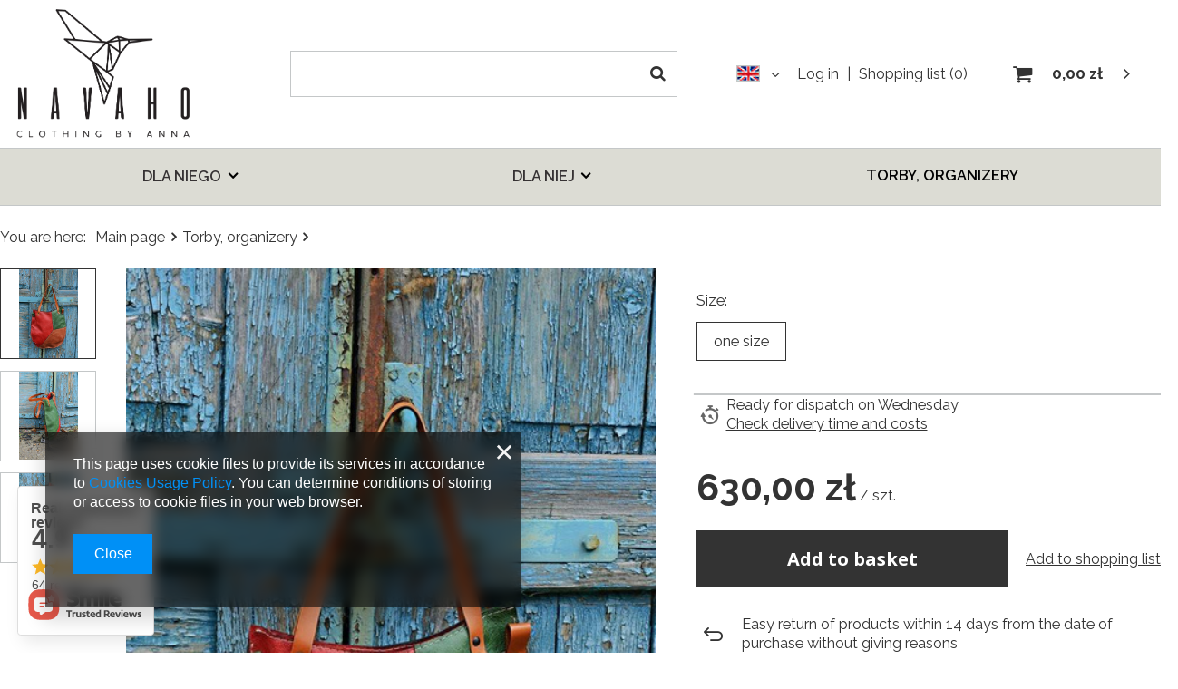

--- FILE ---
content_type: text/html; charset=utf-8
request_url: https://navaho.com.pl/ajax/projector.php?action=get&product=1225&get=sizes
body_size: 349
content:
{"sizes":{"id":1225,"name":"","firm":{"name":"NavahoClothing","productsLink":"\/firm-eng-1609176170-NavahoClothing.html"},"cleardescription":"","description":"","icon":"hpeciai\/638c4e706845ebcdd70b4ab9a5332cbc\/pol_il_Torebka-skorzana-recznie-robiona-kolorowa-torebka-skorzana-1225.jpg","taxes":{"vat":"23.0"},"code":"","moreprices":"y","new":"0","link":"\/product-eng-1225-.html","product_type":"product_item","unit":"szt.","unit_single":"szt.","unit_plural":"szt.","unit_fraction":"sztuka","unit_precision":"0","unit_sellby":1,"items":{"00009-U":{"type":"U","priority":"9","name":"one size","description":"one size","amount":-1,"phone_price":"false","prices":{"price_retail":630,"price_minimal":0,"price_automatic_calculation":0,"price_retail_dynamic":0,"price_srp":0,"price_crossed_retail":0,"price_crossed_wholesale":0,"price_pos":0,"omnibus_price_retail":530,"omnibus_price_retail_new_price":false,"omnibus_price_wholesale":530,"omnibus_price_wholesale_new_price":false,"price":630,"price_net":512.2}}},"amount":-1}}

--- FILE ---
content_type: text/html; charset=utf-8
request_url: https://navaho.com.pl/ajax/projector.php?action=get&product=1225&size=U&get=sizeavailability,sizedelivery,sizeprices
body_size: 320
content:
{"sizeavailability":{"delivery_days":"2","delivery_date":"2026-01-28","days":"1","visible":"y","status_description":"","status_gfx":"\/data\/lang\/eng\/available_graph\/graph_1_10.png","status":"enable","minimum_stock_of_product":"2","shipping_time":{"days":"2","working_days":"2","hours":"0","minutes":"0","time":"2026-01-28 00:00","week_day":"3","week_amount":"0","today":"false"},"delay_time":{"days":"0","hours":"0","minutes":"0","time":"2026-01-26 13:14:08","week_day":"1","week_amount":"0","unknown_delivery_time":"false"}},"sizedelivery":{"undefined":"false","shipping":"14.00","shipping_formatted":"14,00 z\u0142","limitfree":"0.00","limitfree_formatted":"0,00 z\u0142","shipping_change":"14.00","shipping_change_formatted":"14,00 z\u0142","change_type":"up"},"sizeprices":{"value":"630.00","price_formatted":"630,00 z\u0142","price_net":"512.20","price_net_formatted":"512,20 z\u0142","vat":"23","worth":"630.00","worth_net":"512.20","worth_formatted":"630,00 z\u0142","worth_net_formatted":"512,20 z\u0142","basket_enable":"y","special_offer":"false","rebate_code_active":"n","priceformula_error":"false"}}

--- FILE ---
content_type: text/html; charset=utf-8
request_url: https://navaho.com.pl/ajax/get-deliveries.php?mode=productAndBasket&products[1225][U][quantity]=1
body_size: 770
content:
{"prepaid":[{"id":"6-1","icon":"\/data\/include\/deliveries\/icons\/6_1.gif","minworthtest":"0.00","minworthtest_formatted":"0,00 z\u0142","calendar":"n","minworthreached":"true","limitfree":"0.00","limitfree_formatted":"0,00 z\u0142","minworth":"0.00","minworth_formatted":"0,00 z\u0142","maxworth":"0.00","maxworth_formatted":"0,00 z\u0142","cost":"16.00","cost_formatted":"16,00 z\u0142","name":"DPD","carrierName":"DPD","points_selected":false,"time":3,"deliverytime":1,"time_days":3,"time_working_days":3,"time_hours":0,"time_minutes":0,"week_day":"4","today":"false","week_amount":0,"deliverytime_days":1,"deliverytime_hours":0,"deliverytime_minutes":0,"did":6,"comment":"","deliverer_working_days":[1,2,3,4,5],"sameday":false,"express_courier_type":"","additional_services_cost":[],"courier_company_key":"dpd","vat":"0.0","cost_net":"16.00","cost_net_formatted":"16,00 z\u0142","checked":"false","pickuppoint":"n"},{"id":"100155-1","icon":"\/data\/include\/deliveries\/icons\/100155_1.svg","minworthtest":"0.00","minworthtest_formatted":"0,00 z\u0142","calendar":"n","minworthreached":"true","limitfree":"0.00","limitfree_formatted":"0,00 z\u0142","minworth":"0.00","minworth_formatted":"0,00 z\u0142","maxworth":"0.00","maxworth_formatted":"0,00 z\u0142","cost":"14.00","cost_formatted":"14,00 z\u0142","name":"InPost Kurier - standard","carrierName":"InPostShipX","points_selected":false,"time":3,"deliverytime":1,"time_days":3,"time_working_days":3,"time_hours":0,"time_minutes":0,"week_day":"4","today":"false","week_amount":0,"deliverytime_days":1,"deliverytime_hours":0,"deliverytime_minutes":0,"did":100155,"comment":"","deliverer_working_days":[1,2,3,4,5],"sameday":false,"express_courier_type":"","additional_services_cost":[],"courier_company_key":"InPostShipX","vat":"23.0","cost_net":"11.38","cost_net_formatted":"11,38 z\u0142","checked":"false","pickuppoint":"n"},{"id":"100149-1","icon":"\/data\/include\/deliveries\/icons\/100149_1.svg","minworthtest":"0.00","minworthtest_formatted":"0,00 z\u0142","calendar":"n","minworthreached":"true","limitfree":"0.00","limitfree_formatted":"0,00 z\u0142","minworth":"0.00","minworth_formatted":"0,00 z\u0142","maxworth":"0.00","maxworth_formatted":"0,00 z\u0142","cost":"14.00","cost_formatted":"14,00 z\u0142","name":"InPost Paczkomat 24\/7 - wszystkie rozmiary","carrierName":"InPostShipX","points_selected":false,"time":3,"deliverytime":1,"time_days":3,"time_working_days":3,"time_hours":0,"time_minutes":0,"week_day":"4","today":"false","week_amount":0,"deliverytime_days":1,"deliverytime_hours":0,"deliverytime_minutes":0,"did":100149,"comment":"","deliverer_working_days":[1,2,3,4,5],"sameday":false,"express_courier_type":"","additional_services_cost":[],"courier_company_key":"InPostShipX","vat":"0.0","cost_net":"14.00","cost_net_formatted":"14,00 z\u0142","checked":"true","pickuppoint":"y"},{"id":"75-1","icon":"\/data\/include\/deliveries\/icons\/75_1.gif","minworthtest":"0.00","minworthtest_formatted":"0,00 z\u0142","calendar":"n","minworthreached":"true","limitfree":"0.00","limitfree_formatted":"0,00 z\u0142","minworth":"0.00","minworth_formatted":"0,00 z\u0142","maxworth":"0.00","maxworth_formatted":"0,00 z\u0142","cost":"15.00","cost_formatted":"15,00 z\u0142","name":"Poczta Polska Kurier 48","carrierName":"pocztaPolskaEN","points_selected":false,"time":3,"deliverytime":1,"time_days":3,"time_working_days":3,"time_hours":0,"time_minutes":0,"week_day":"4","today":"false","week_amount":0,"deliverytime_days":1,"deliverytime_hours":0,"deliverytime_minutes":0,"did":75,"comment":"","deliverer_working_days":[1,2,3,4,5],"sameday":false,"express_courier_type":"","additional_services_cost":[],"courier_company_key":"pocztaPolskaEN","vat":"23.0","cost_net":"12.20","cost_net_formatted":"12,20 z\u0142","checked":"false","pickuppoint":"n"},{"id":"760008-1","icon":"\/data\/include\/deliveries\/icons\/760008_1.gif","minworthtest":"0.00","minworthtest_formatted":"0,00 z\u0142","calendar":"n","minworthreached":"true","limitfree":"0.00","limitfree_formatted":"0,00 z\u0142","minworth":"0.00","minworth_formatted":"0,00 z\u0142","maxworth":"0.00","maxworth_formatted":"0,00 z\u0142","cost":"55.00","cost_formatted":"55,00 z\u0142","name":"DPD (GeoShip)","carrierName":"DPDGroup","points_selected":false,"time":7,"deliverytime":5,"time_days":7,"time_working_days":5,"time_hours":0,"time_minutes":0,"week_day":"1","today":"false","week_amount":1,"deliverytime_days":5,"deliverytime_hours":0,"deliverytime_minutes":0,"did":760008,"comment":"","deliverer_working_days":[1,2,3,4,5],"sameday":false,"express_courier_type":"","additional_services_cost":{"3":{"gross":"0.00","net":"0.00","points":"0.00"}},"courier_company_key":"DPDGroup","vat":"0.0","cost_net":"55.00","cost_net_formatted":"55,00 z\u0142","checked":"false","pickuppoint":"n"},{"id":"760010-1","icon":"\/data\/include\/deliveries\/icons\/760010_1.gif","minworthtest":"0.00","minworthtest_formatted":"0,00 z\u0142","calendar":"n","minworthreached":"true","limitfree":"0.00","limitfree_formatted":"0,00 z\u0142","minworth":"0.00","minworth_formatted":"0,00 z\u0142","maxworth":"0.00","maxworth_formatted":"0,00 z\u0142","cost":"55.00","cost_formatted":"55,00 z\u0142","name":"FedEx International Economy","carrierName":"FEDEX","points_selected":false,"time":7,"deliverytime":5,"time_days":7,"time_working_days":5,"time_hours":0,"time_minutes":0,"week_day":"1","today":"false","week_amount":1,"deliverytime_days":5,"deliverytime_hours":0,"deliverytime_minutes":0,"did":760010,"comment":"","deliverer_working_days":[1,2,3,4,5],"sameday":false,"express_courier_type":"","additional_services_cost":{"3":{"gross":"0.00","net":"0.00","points":"0.00"}},"courier_company_key":"fedex","vat":"0.0","cost_net":"55.00","cost_net_formatted":"55,00 z\u0142","checked":"false","pickuppoint":"n"}],"dvp":[{"id":"6-0","icon":"\/data\/include\/deliveries\/icons\/6_1.gif","minworthtest":"0.00","minworthtest_formatted":"0,00 z\u0142","calendar":"n","minworthreached":"true","limitfree":"0.00","limitfree_formatted":"0,00 z\u0142","minworth":"0.00","minworth_formatted":"0,00 z\u0142","maxworth":"0.00","maxworth_formatted":"0,00 z\u0142","cost":"18.00","cost_formatted":"18,00 z\u0142","name":"DPD","carrierName":"DPD","points_selected":false,"time":3,"deliverytime":1,"time_days":3,"time_working_days":3,"time_hours":0,"time_minutes":0,"week_day":"4","today":"false","week_amount":0,"deliverytime_days":1,"deliverytime_hours":0,"deliverytime_minutes":0,"did":6,"comment":"","deliverer_working_days":[1,2,3,4,5],"sameday":false,"express_courier_type":"","additional_services_cost":[],"courier_company_key":"dpd","vat":"0.0","cost_net":"18.00","cost_net_formatted":"18,00 z\u0142","checked":"false","pickuppoint":"n"},{"id":"75-0","icon":"\/data\/include\/deliveries\/icons\/75_1.gif","minworthtest":"0.00","minworthtest_formatted":"0,00 z\u0142","calendar":"n","minworthreached":"true","limitfree":"0.00","limitfree_formatted":"0,00 z\u0142","minworth":"0.00","minworth_formatted":"0,00 z\u0142","maxworth":"0.00","maxworth_formatted":"0,00 z\u0142","cost":"18.00","cost_formatted":"18,00 z\u0142","name":"Poczta Polska Kurier 48","carrierName":"pocztaPolskaEN","points_selected":false,"time":3,"deliverytime":1,"time_days":3,"time_working_days":3,"time_hours":0,"time_minutes":0,"week_day":"4","today":"false","week_amount":0,"deliverytime_days":1,"deliverytime_hours":0,"deliverytime_minutes":0,"did":75,"comment":"","deliverer_working_days":[1,2,3,4,5],"sameday":false,"express_courier_type":"","additional_services_cost":[],"courier_company_key":"pocztaPolskaEN","vat":"23.0","cost_net":"14.63","cost_net_formatted":"14,63 z\u0142","checked":"false","pickuppoint":"n"}],"shipping_time":{"today":"false","minutes":0,"hours":0,"days":2,"working_days":2,"time":"2026-01-28 00:00:00","week_day":"3","week_amount":0,"unknown_time":false}}

--- FILE ---
content_type: text/css
request_url: https://navaho.com.pl/data/designs/11112_10/gfx/eng/custom.css.gzip?r=1622543613
body_size: 336
content:
@import url('https://fonts.googleapis.com/css2?family=Raleway:ital,wght@0,100;0,200;0,300;0,400;0,500;0,600;0,700;0,800;0,900;1,100;1,200;1,300;1,400;1,500;1,600;1,700;1,800;1,900&display=swap');

body{
    font-family: 'Raleway', sans-serif;
    zoom:125%;
}
@media (min-width: 979px){
header .nav-item {
    position: relative;
    margin-left: auto;
    margin-right: auto;
}
}
/*#photos_slider{
    height: 100%;
}
#photos_slider div{
    height: 100%;
}
.photos__link{
    height: 100%;
}
.slick-slide img{
    height: 100%;
}*/

header .nav-link{
        color: #363233;
        
}
header .navbar-subnav{
    background-color: #dcdcd4;
}
header #menu_categories{
    background-color: #dcdcd4;
}
a:hover{
    color:#776f7c !important;
}
.btn:hover{
    color:#776f7c !important;
    border-color:#776f7c !important;
}

#product_askforproduct{
    background-color: #fafafa;
    border: 1px solid #333;
    padding: 20px;
}